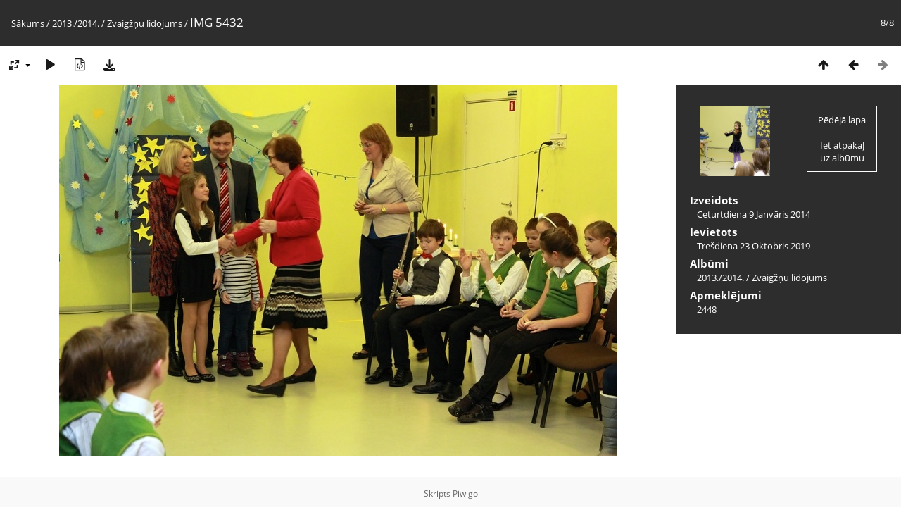

--- FILE ---
content_type: text/html; charset=utf-8
request_url: https://foto.r6vsk.lv/picture.php?/4838/category/187
body_size: 2648
content:
<!DOCTYPE html>
<html lang=lv dir=ltr>
<head>
<title>IMG 5432</title>
<link rel="shortcut icon" type="image/x-icon" href="themes/default/icon/favicon.ico">
<link rel="stylesheet" type="text/css" href="themes/modus/css/open-sans/open-sans.css"> <link rel="stylesheet" type="text/css" href="_data/combined/y2is6x.css">   <link rel=canonical href="picture.php?/4838">
<meta name=viewport content="width=device-width,initial-scale=1">
<script>if(document.documentElement.offsetWidth>1270)document.documentElement.className='wide'</script>

<meta name="generator" content="Piwigo (aka PWG), see piwigo.org">

<meta name="description" content="IMG 5432 - IMG_5432.jpg">


</head>

<body id=thePicturePage class="section-categories category-187 image-4838 " data-infos='{"section":"categories","category_id":"187","image_id":"4838"}'>

<div id="content">



<div class=titrePage id=imageHeaderBar><div class="imageNumber">8/8</div>
	<div class="browsePath">
		<a href="/">Sākums</a> / <a href="index.php?/category/183">2013./2014.</a> / <a href="index.php?/category/187">Zvaigžņu lidojums</a><span class="browsePathSeparator"> / </span><h2>IMG 5432</h2>
	</div>
</div>

<div id="imageToolBar">

<div class="navigationButtons">
<a href="index.php?/category/187" title="Sīkbildes" class="pwg-state-default pwg-button"><span class="pwg-icon pwg-icon-arrow-n"></span><span class="pwg-button-text">Sīkbildes</span></a><a href="picture.php?/4837/category/187" title="Iepriekšējais : IMG 5421" class="pwg-state-default pwg-button"><span class="pwg-icon pwg-icon-arrow-w"></span><span class="pwg-button-text">Iepriekšējais</span></a><span class="pwg-state-disabled pwg-button pwg-button-icon-right"><span class="pwg-icon pwg-icon-arrow-e"></span><span class="pwg-button-text">Nākamais</span></span></div>

<div class=actionButtonsWrapper><a id=imageActionsSwitch class=pwg-button><span class="pwg-icon pwg-icon-ellipsis"></span></a><div class="actionButtons">
<a id="derivativeSwitchLink" title="Foto izmēri" class="pwg-state-default pwg-button" rel="nofollow"><span class="pwg-icon pwg-icon-sizes"></span><span class="pwg-button-text">Foto izmēri</span></a><div id="derivativeSwitchBox" class="switchBox"><div class="switchBoxTitle">Foto izmēri</div><span class="switchCheck" id="derivativeCheckedmedium">&#x2714; </span><a href="javascript:changeImgSrc('_data/i/galleries/2013-2014/Zvaigžņu-lidojums/IMG_5432-me.jpg','medium','medium')">M - Vidējs<span class="derivativeSizeDetails"> (792 x 528)</span></a><br><span class="switchCheck" id="derivativeCheckedlarge" style="visibility:hidden">&#x2714; </span><a href="javascript:changeImgSrc('_data/i/galleries/2013-2014/Zvaigžņu-lidojums/IMG_5432-la.jpg','large','large')">L - Liels<span class="derivativeSizeDetails"> (1008 x 672)</span></a><br><a href="javascript:phpWGOpenWindow('./galleries/2013-2014/Zvaigžņu-lidojums/IMG_5432.jpg','xxx','scrollbars=yes,toolbar=no,status=no,resizable=yes')" rel="nofollow">Oriģināls</a></div>
<a href="picture.php?/4838/category/187&amp;slideshow=" title="slaidšovs" class="pwg-state-default pwg-button" rel="nofollow"><span class="pwg-icon pwg-icon-slideshow"></span><span class="pwg-button-text">slaidšovs</span></a><a href="picture.php?/4838/category/187&amp;metadata" title="Parādīt faila metadatus" class="pwg-state-default pwg-button" rel="nofollow"><span class="pwg-icon pwg-icon-camera-info"></span><span class="pwg-button-text">Parādīt faila metadatus</span></a><a id="downloadSwitchLink" href="action.php?id=4838&amp;part=e&amp;download" title="Lejupielādēt šo failu" class="pwg-state-default pwg-button" rel="nofollow"><span class="pwg-icon pwg-icon-save"></span><span class="pwg-button-text">Lejupielādēt</span></a> </div></div>
</div>
<div id="theImageAndInfos">
<div id="theImage">


<noscript><img src="_data/i/galleries/2013-2014/Zvaigžņu-lidojums/IMG_5432-me.jpg" width="792" height="528" alt="IMG_5432.jpg" id="theMainImage" usemap="#mapmedium" title="IMG 5432 - IMG_5432.jpg" itemprop=contentURL></noscript>

  <img class="file-ext-jpg path-ext-jpg" src="_data/i/galleries/2013-2014/Zvaigžņu-lidojums/IMG_5432-me.jpg"width="792" height="528" alt="IMG_5432.jpg" id="theMainImage" usemap="#mapmedium" title="IMG 5432 - IMG_5432.jpg">
  

<map name="mapmedium"><area shape=rect coords="0,0,198,528" href="picture.php?/4837/category/187" title="Iepriekšējais : IMG 5421" alt="IMG 5421"><area shape=rect coords="198,0,591,132" href="index.php?/category/187" title="Sīkbildes" alt="Sīkbildes"></map><map name="maplarge"><area shape=rect coords="0,0,252,672" href="picture.php?/4837/category/187" title="Iepriekšējais : IMG 5421" alt="IMG 5421"><area shape=rect coords="252,0,752,168" href="index.php?/category/187" title="Sīkbildes" alt="Sīkbildes"></map>


</div><div id="infoSwitcher"></div><div id="imageInfos">
	<div class="navThumbs">
			<a class="navThumb" id="linkPrev" href="picture.php?/4837/category/187" title="Iepriekšējais : IMG 5421" rel="prev">
				<span class="thumbHover prevThumbHover"></span>
        <img class="" src="_data/i/galleries/2013-2014/Zvaigžņu-lidojums/IMG_5421-sq.jpg" alt="IMG 5421">
			</a>
			<a class="navThumb" id="linkNext"  href="index.php?/category/187"  title="Sīkbildes">
				<div class="thumbHover">Pēdējā lapa<br><br>Iet atpakaļ uz albūmu</div>
			</a>
	</div>

<dl id="standard" class="imageInfoTable">
<div id="datecreate" class="imageInfo"><dt>Izveidots</dt><dd><a href="index.php?/created-monthly-list-2014-01-09" rel="nofollow">Ceturtdiena 9 Janvāris 2014</a></dd></div><div id="datepost" class="imageInfo"><dt>Ievietots</dt><dd><a href="index.php?/posted-monthly-list-2019-10-23" rel="nofollow">Trešdiena 23 Oktobris 2019</a></dd></div><div id="Categories" class="imageInfo"><dt>Albūmi</dt><dd><ul><li><a href="index.php?/category/183">2013./2014.</a> / <a href="index.php?/category/187">Zvaigžņu lidojums</a></li></ul></dd></div><div id="Visits" class="imageInfo"><dt>Apmeklējumi</dt><dd>2448</dd></div>

</dl>

</div>
</div>


</div>
<div id="copyright">
	Skripts	<a href="https://piwigo.org">Piwigo</a>
	
<script type="text/javascript" src="_data/combined/14jprgw.js"></script>
<script type="text/javascript">//<![CDATA[

RVAS = {
derivatives: [
{w:792,h:528,url:'_data/i/galleries/2013-2014/Zvaigžņu-lidojums/IMG_5432-me.jpg',type:'medium'},{w:1008,h:672,url:'_data/i/galleries/2013-2014/Zvaigžņu-lidojums/IMG_5432-la.jpg',type:'large'}],
cp: '/'
}
rvas_choose();
document.onkeydown = function(e){e=e||window.event;if (e.altKey) return true;var target=e.target||e.srcElement;if (target && target.type) return true;	var keyCode=e.keyCode||e.which, docElem=document.documentElement, url;switch(keyCode){case 63234: case 37: if (e.ctrlKey || docElem.scrollLeft==0)url="picture.php?/4837/category/187"; break;case 36: if (e.ctrlKey)url="picture.php?/4831/category/187"; break;case 38: if (e.ctrlKey)url="index.php?/category/187"; break;}if (url) {window.location=url.replace("&amp;","&"); return false;}return true;}
function changeImgSrc(url,typeSave,typeMap)
{
	var theImg = document.getElementById("theMainImage");
	if (theImg)
	{
		theImg.removeAttribute("width");theImg.removeAttribute("height");
		theImg.src = url;
		theImg.useMap = "#map"+typeMap;
	}
	jQuery('#derivativeSwitchBox .switchCheck').css('visibility','hidden');
	jQuery('#derivativeChecked'+typeMap).css('visibility','visible');
	document.cookie = 'picture_deriv='+typeSave+';path=/';
}
(window.SwitchBox=window.SwitchBox||[]).push("#derivativeSwitchLink", "#derivativeSwitchBox");
//]]></script>
<script type="text/javascript">
(function() {
var s,after = document.getElementsByTagName('script')[document.getElementsByTagName('script').length-1];
s=document.createElement('script'); s.type='text/javascript'; s.async=true; s.src='_data/combined/qaqx1j.js';
after = after.parentNode.insertBefore(s, after);
})();
</script>
</div></body>
</html>